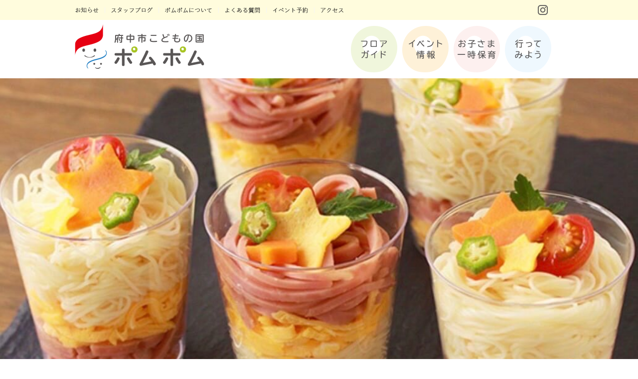

--- FILE ---
content_type: text/html; charset=UTF-8
request_url: https://kodomo-fuchu.com/news/events/11185
body_size: 10767
content:
<!DOCTYPE html>
<html lang="ja"
	itemscope 
	itemtype="http://schema.org/Article" 
	prefix="og: http://ogp.me/ns#"  class="no-js">

<head>
<script src="https://use.typekit.net/vck8mgf.js"></script>
<script>try{Typekit.load({ async: true });}catch(e){}</script>
	<meta charset="UTF-8">
	<meta name="viewport" content="width=device-width, initial-scale=1">
	
	<meta name="description" itemprop="description" content="  7月7日(日)　ポムごはん　七夕カップそうめん＆七夕いなりずし10:00～11:30 | 府中市こどもの国ポムポムは、広島県府中市にある児童館です。また、子育て世代の皆さんを応援する子育て世代活動支援センター、木工のまち・府中における「木育」の推進拠点となっており、まわりには桜並木や水辺の広場もあり、季節によってはお花見や水遊びもできます。" />
	<meta property="og:description" content="  7月7日(日)　ポムごはん　七夕カップそうめん＆七夕いなりずし10:00～11:30 | 府中市こどもの国ポムポムは、広島県府中市にある児童館です。また、子育て世代の皆さんを応援する子育て世代活動支援センター、木工のまち・府中における「木育」の推進拠点となっており、まわりには桜並木や水辺の広場もあり、季節によってはお花見や水遊びもできます。" />
	<meta name="twitter:description" content="  7月7日(日)　ポムごはん　七夕カップそうめん＆七夕いなりずし10:00～11:30 | 府中市こどもの国ポムポムは、広島県府中市にある児童館です。また、子育て世代の皆さんを応援する子育て世代活動支援センター、木工のまち・府中における「木育」の推進拠点となっており、まわりには桜並木や水辺の広場もあり、季節によってはお花見や水遊びもできます。" />
	
	<link rel="profile" href="http://gmpg.org/xfn/11">
	<link rel="stylesheet" href="https://maxcdn.bootstrapcdn.com/font-awesome/4.4.0/css/font-awesome.min.css">

<link rel="stylesheet" href="https://kodomo-fuchu.com/wp-content/themes/pompom/common/css/common.css">
<script src="https://kodomo-fuchu.com/wp-content/themes/pompom/js/jquery-1.9.1.min.js"></script>
<link rel="stylesheet" href="https://kodomo-fuchu.com/wp-content/themes/pompom/css/top.css">
<script src="https://kodomo-fuchu.com/wp-content/themes/pompom/js/modal.js"></script>
<link rel="stylesheet" href="https://kodomo-fuchu.com/wp-content/themes/pompom/css/s_phone.css" />
<script src="https://kodomo-fuchu.com/wp-content/themes/pompom/common/js/jquery.min.js"></script>
<script src="https://kodomo-fuchu.com/wp-content/themes/pompom/common/js/instafeed.min.js"></script>
<script src="https://kodomo-fuchu.com/wp-content/themes/pompom/common/js/jquery.simplyscroll.js"></script>
<script type="text/javascript">
//<![CDATA[
$(document).ready(function(){
    $("#topBtn").hide(); //とりあえず隠す
    $(window).on("scroll", function() {
        if ($(this).scrollTop() > 100) { //100以上にスクロールされた／されている時は
            $("#topBtn").fadeIn("fast"); //ふわっと表示
        } else { //それ意外は
            $("#topBtn").fadeOut("fast"); //ふわっと非表示
        }
    });
    $('#topBtn').click(function () {
        $('body,html').animate({
        scrollTop: 0
        }, 400);
        return false;
    });
});
//]]>
</script>
<!--<script src="http://zipaddr.com/js/zipaddrx.js" charset="UTF-8"></script>-->
<!--[if lt IE 9]>
<script src="https://kodomo-fuchu.com/wp-content/themes/pompom/common/js/html5shiv.js"></script>
<script src="https://kodomo-fuchu.com/wp-content/themes/pompom/common/js/css3-mediaqueries.js"></script>
<![endif]-->
<script src="https://kodomo-fuchu.com/wp-content/themes/pompom/common/js/jquery.flexslider-min.js"></script>
<script>
$(document).ready(function() {
	$('.flexslider').flexslider();
});
</script>

		<script>(function(html){html.className = html.className.replace(/\bno-js\b/,'js')})(document.documentElement);</script>
<title>7月7日(日)　ポムごはん　七夕カップそうめん＆七夕いなりずし10:00～11:30 ◇イベント・ワークショップ - 府中市こどもの国 ポムポム｜考え、学び、感じて、遊ぶ場所。たのしく、心はずむ♪</title>

<!-- All in One SEO Pack 2.4.3.1 by Michael Torbert of Semper Fi Web Design[3131,3228] -->
<meta name="keywords"  content="府中産,料理教室" />

<link rel="canonical" href="https://kodomo-fuchu.com/news/events/11185" />
<meta property="og:title" content="7月7日(日)　ポムごはん　七夕カップそうめん＆七夕いなりずし10:00～11:30 ◇イベント・ワークショップ - 府中市こどもの国 ポムポム｜考え、学び、感じて、遊ぶ場所。たのしく、心はずむ♪" />
<meta property="og:type" content="article" />
<meta property="og:url" content="https://kodomo-fuchu.com/news/events/11185" />
<meta property="og:image" content="https://kodomo-fuchu.com/wp-content/uploads/2018/03/ogp.jpg" />
<meta property="og:site_name" content="府中市こどもの国 ポムポム｜考え、学び、感じて、遊ぶ場所。たのしく、心はずむ♪" />
<meta property="article:published_time" content="2024-05-27T10:22:57Z" />
<meta property="article:modified_time" content="2024-07-07T09:42:31Z" />
<meta name="twitter:card" content="summary" />
<meta name="twitter:site" content="府中市こどもの国 ポムポム｜考え、学び、感じて、遊ぶ場所。たのしく、心はずむ♪" />
<meta name="twitter:title" content="7月7日(日)　ポムごはん　七夕カップそうめん＆七夕いなりずし10:00～11:30 ◇イベント・ワークショップ - 府中市こどもの国 ポムポム｜考え、学び、感じて、遊ぶ場所。たのしく、心はずむ♪" />
<meta name="twitter:image" content="https://kodomo-fuchu.com/wp-content/uploads/2018/03/ogp.jpg" />
<meta itemprop="image" content="https://kodomo-fuchu.com/wp-content/uploads/2018/03/ogp.jpg" />
<!-- /all in one seo pack -->
<link rel='dns-prefetch' href='//fonts.googleapis.com' />
<link rel='dns-prefetch' href='//s.w.org' />
<link rel="alternate" type="application/rss+xml" title="府中市こどもの国 ポムポム｜考え、学び、感じて、遊ぶ場所。たのしく、心はずむ♪ &raquo; フィード" href="https://kodomo-fuchu.com/feed" />
<link rel="alternate" type="application/rss+xml" title="府中市こどもの国 ポムポム｜考え、学び、感じて、遊ぶ場所。たのしく、心はずむ♪ &raquo; コメントフィード" href="https://kodomo-fuchu.com/comments/feed" />
		<script type="text/javascript">
			window._wpemojiSettings = {"baseUrl":"https:\/\/s.w.org\/images\/core\/emoji\/2\/72x72\/","ext":".png","svgUrl":"https:\/\/s.w.org\/images\/core\/emoji\/2\/svg\/","svgExt":".svg","source":{"concatemoji":"https:\/\/kodomo-fuchu.com\/wp-includes\/js\/wp-emoji-release.min.js?ver=4.6.29"}};
			!function(e,o,t){var a,n,r;function i(e){var t=o.createElement("script");t.src=e,t.type="text/javascript",o.getElementsByTagName("head")[0].appendChild(t)}for(r=Array("simple","flag","unicode8","diversity","unicode9"),t.supports={everything:!0,everythingExceptFlag:!0},n=0;n<r.length;n++)t.supports[r[n]]=function(e){var t,a,n=o.createElement("canvas"),r=n.getContext&&n.getContext("2d"),i=String.fromCharCode;if(!r||!r.fillText)return!1;switch(r.textBaseline="top",r.font="600 32px Arial",e){case"flag":return(r.fillText(i(55356,56806,55356,56826),0,0),n.toDataURL().length<3e3)?!1:(r.clearRect(0,0,n.width,n.height),r.fillText(i(55356,57331,65039,8205,55356,57096),0,0),a=n.toDataURL(),r.clearRect(0,0,n.width,n.height),r.fillText(i(55356,57331,55356,57096),0,0),a!==n.toDataURL());case"diversity":return r.fillText(i(55356,57221),0,0),a=(t=r.getImageData(16,16,1,1).data)[0]+","+t[1]+","+t[2]+","+t[3],r.fillText(i(55356,57221,55356,57343),0,0),a!=(t=r.getImageData(16,16,1,1).data)[0]+","+t[1]+","+t[2]+","+t[3];case"simple":return r.fillText(i(55357,56835),0,0),0!==r.getImageData(16,16,1,1).data[0];case"unicode8":return r.fillText(i(55356,57135),0,0),0!==r.getImageData(16,16,1,1).data[0];case"unicode9":return r.fillText(i(55358,56631),0,0),0!==r.getImageData(16,16,1,1).data[0]}return!1}(r[n]),t.supports.everything=t.supports.everything&&t.supports[r[n]],"flag"!==r[n]&&(t.supports.everythingExceptFlag=t.supports.everythingExceptFlag&&t.supports[r[n]]);t.supports.everythingExceptFlag=t.supports.everythingExceptFlag&&!t.supports.flag,t.DOMReady=!1,t.readyCallback=function(){t.DOMReady=!0},t.supports.everything||(a=function(){t.readyCallback()},o.addEventListener?(o.addEventListener("DOMContentLoaded",a,!1),e.addEventListener("load",a,!1)):(e.attachEvent("onload",a),o.attachEvent("onreadystatechange",function(){"complete"===o.readyState&&t.readyCallback()})),(a=t.source||{}).concatemoji?i(a.concatemoji):a.wpemoji&&a.twemoji&&(i(a.twemoji),i(a.wpemoji)))}(window,document,window._wpemojiSettings);
		</script>
		<style type="text/css">
img.wp-smiley,
img.emoji {
	display: inline !important;
	border: none !important;
	box-shadow: none !important;
	height: 1em !important;
	width: 1em !important;
	margin: 0 .07em !important;
	vertical-align: -0.1em !important;
	background: none !important;
	padding: 0 !important;
}
</style>
<link rel='stylesheet' id='yarppWidgetCss-css'  href='https://kodomo-fuchu.com/wp-content/plugins/yet-another-related-posts-plugin/style/widget.css?ver=4.6.29' type='text/css' media='all' />
<link rel='stylesheet' id='sb_instagram_styles-css'  href='https://kodomo-fuchu.com/wp-content/plugins/instagram-feed/css/sbi-styles.min.css?ver=2.6.2' type='text/css' media='all' />
<link rel='stylesheet' id='twentysixteen-fonts-css'  href='https://fonts.googleapis.com/css?family=Merriweather%3A400%2C700%2C900%2C400italic%2C700italic%2C900italic%7CInconsolata%3A400&#038;subset=latin%2Clatin-ext' type='text/css' media='all' />
<link rel='stylesheet' id='genericons-css'  href='https://kodomo-fuchu.com/wp-content/themes/pompom/genericons/genericons.css?ver=3.4.1' type='text/css' media='all' />
<link rel='stylesheet' id='twentysixteen-style-css'  href='https://kodomo-fuchu.com/wp-content/themes/pompom/style.css?ver=4.6.29' type='text/css' media='all' />
<!--[if lt IE 10]>
<link rel='stylesheet' id='twentysixteen-ie-css'  href='https://kodomo-fuchu.com/wp-content/themes/pompom/css/ie.css?ver=20160412' type='text/css' media='all' />
<![endif]-->
<!--[if lt IE 9]>
<link rel='stylesheet' id='twentysixteen-ie8-css'  href='https://kodomo-fuchu.com/wp-content/themes/pompom/css/ie8.css?ver=20160412' type='text/css' media='all' />
<![endif]-->
<!--[if lt IE 8]>
<link rel='stylesheet' id='twentysixteen-ie7-css'  href='https://kodomo-fuchu.com/wp-content/themes/pompom/css/ie7.css?ver=20160412' type='text/css' media='all' />
<![endif]-->
<script type='text/javascript' src='https://kodomo-fuchu.com/wp-includes/js/jquery/jquery.js?ver=1.12.4'></script>
<script type='text/javascript' src='https://kodomo-fuchu.com/wp-includes/js/jquery/jquery-migrate.min.js?ver=1.4.1'></script>
<script type='text/javascript' src='https://kodomo-fuchu.com/wp-content/plugins/duracelltomi-google-tag-manager/js/gtm4wp-form-move-tracker.js?ver=1.7.2'></script>
<!--[if lt IE 9]>
<script type='text/javascript' src='https://kodomo-fuchu.com/wp-content/themes/pompom/js/html5.js?ver=3.7.3'></script>
<![endif]-->
<link rel='https://api.w.org/' href='https://kodomo-fuchu.com/wp-json/' />
<link rel="EditURI" type="application/rsd+xml" title="RSD" href="https://kodomo-fuchu.com/xmlrpc.php?rsd" />
<link rel="wlwmanifest" type="application/wlwmanifest+xml" href="https://kodomo-fuchu.com/wp-includes/wlwmanifest.xml" /> 
<link rel='prev' title='7月7日(日)　ポムごはん　七夕カップそうめん＆七夕いなりずし12:00～13:30' href='https://kodomo-fuchu.com/news/events/11192' />
<link rel='next' title='7月15日(月祝)　家族で府中焼き体験12:00～12:30' href='https://kodomo-fuchu.com/news/events/11238' />
<meta name="generator" content="WordPress 4.6.29" />
<link rel='shortlink' href='https://kodomo-fuchu.com/?p=11185' />
<link rel="alternate" type="application/json+oembed" href="https://kodomo-fuchu.com/wp-json/oembed/1.0/embed?url=https%3A%2F%2Fkodomo-fuchu.com%2Fnews%2Fevents%2F11185" />
<link rel="alternate" type="text/xml+oembed" href="https://kodomo-fuchu.com/wp-json/oembed/1.0/embed?url=https%3A%2F%2Fkodomo-fuchu.com%2Fnews%2Fevents%2F11185&#038;format=xml" />
<!-- Favicon Rotator -->
<link rel="shortcut icon" href="https://kodomo-fuchu.com/wp-content/uploads/2018/03/favicon-16x16.png" />
<!-- End Favicon Rotator -->
<script type="text/javascript">
	window._se_plugin_version = '8.1.9';
</script>

<!-- Google Tag Manager for WordPress by DuracellTomi - http://duracelltomi.com -->
<script data-cfasync="false" type="text/javascript">
	var gtm4wp_datalayer_name = "dataLayer";
	var dataLayer = dataLayer || [];
	dataLayer.push({"pagePostType":"post","pagePostType2":"single-post","pageCategory":["events"],"pageAttributes":["%e5%ba%9c%e4%b8%ad%e7%94%a3","%e6%96%99%e7%90%86%e6%95%99%e5%ae%a4"],"pagePostAuthor":"staff"});
</script>
<script data-cfasync="false">(function(w,d,s,l,i){w[l]=w[l]||[];w[l].push({'gtm.start':
new Date().getTime(),event:'gtm.js'});var f=d.getElementsByTagName(s)[0],
j=d.createElement(s),dl=l!='dataLayer'?'&l='+l:'';j.async=true;j.src=
'//www.googletagmanager.com/gtm.'+'js?id='+i+dl;f.parentNode.insertBefore(j,f);
})(window,document,'script','dataLayer','GTM-MK5MR92');</script>
<!-- End Google Tag Manager -->
<!-- End Google Tag Manager for WordPress by DuracellTomi -->
<script src="https://kodomo-fuchu.com/wp-content/themes/pompom/common/js/common2.js"></script>


	<link rel="stylesheet" href="https://kodomo-fuchu.com/wp-content/themes/pompom/css/edit.css">
</head>

<body class="single single-post postid-11185 single-format-standard group-blog no-sidebar">
<div id="wrapper">
	<header id="header">
		<div class="innerArea">
			<div class="innerOut">
				<div class="inner clearfix">
					<div class="hlinksArea">
						<ul class="hlinks clearfix">
							<li><a href="/category/news/info/" class="hover"><img src="https://kodomo-fuchu.com/wp-content/themes/pompom/common/images/hbtn01.png" alt="お知らせ"></a></li>
							<li><a href="/category/news/staff-blog/" class="hover"><img src="https://kodomo-fuchu.com/wp-content/themes/pompom/common/images/hbtn02.png" alt="スタッフブログ"></a></li>
							<li><a href="/aboutus/" class="hover"><img src="https://kodomo-fuchu.com/wp-content/themes/pompom/common/images/hbtn03.png" alt="ポムポムについて"></a></li>
							<li><a href="/facility/#p03" class="hover"><img src="https://kodomo-fuchu.com/wp-content/themes/pompom/common/images/hbtn06.png" alt="よくある質問"></a></li>
							<li><a href="https://airrsv.net/kodomo-fuchu/calendar" target="_blank" class="hover"><img src="https://kodomo-fuchu.com/wp-content/themes/pompom/common/images/hbtn07.png" alt="イベントカレンダー"></a></li>
							<li><a href="/facility/#p02" class="hover"><img src="https://kodomo-fuchu.com/wp-content/themes/pompom/common/images/hbtn05.png" alt="アクセス"></a></li>
						</ul>
						<ul class="hsns clearfix">
							<!--<li><a href="#" target="_blank" class="hover"><img src="https://kodomo-fuchu.com/wp-content/themes/pompom/common/images/hsns_btn01.png" alt="Twitter"></a></li>
							<li><a href="#" target="_blank" class="hover"><img src="https://kodomo-fuchu.com/wp-content/themes/pompom/common/images/hsns_btn02.png" alt="Facebook"></a></li>-->
							<li><a href="https://www.instagram.com/kodomo_fuchu/" target="_blank" class="hover"><img src="https://kodomo-fuchu.com/wp-content/themes/pompom/common/images/hsns_btn03.png" alt="Instagram"></a></li>
						</ul>
					</div>
				</div>
			</div>
			
			<div class="innerOut02">
				<div class="inner clearfix">
					<p class="hlogo"><a href="/"><img src="https://kodomo-fuchu.com/wp-content/themes/pompom/common/images/hlogo.png" alt="府中市こどもの国 ポムポム"></a></p>
					<ul class="navi clearfix">
						<li><a href="/facility/" class="hover"><img src="https://kodomo-fuchu.com/wp-content/themes/pompom/common/images/navi_btn01.png" alt="フロアガイド"></a></li>
						<li><a href="/category/news/events/" class="hover"><img src="https://kodomo-fuchu.com/wp-content/themes/pompom/common/images/navi_btn02.png" alt="イベント情報"></a></li>
						<li><a href="/childcare/" class="hover"><img src="https://kodomo-fuchu.com/wp-content/themes/pompom/common/images/navi_btn03.png" alt="お子さま一時保育"></a></li>
						<li><a href="/facility/#p02" class="hover"><img src="https://kodomo-fuchu.com/wp-content/themes/pompom/common/images/navi_btn04.png" alt="行ってみよう"></a></li>
					</ul>
				</div>
			</div>
		</div>
		<div class="spHead">
			<nav class="spNavi">
				<ul class="spnavi clearfix">
					<li class="open"><a data-target="con" class="modal-open"><img src="https://kodomo-fuchu.com/wp-content/themes/pompom/common/images/sp_menu.jpg" alt="メニュー"></a></li>
					<li><a href="/category/news/events/"><img src="https://kodomo-fuchu.com/wp-content/themes/pompom/common/images/sp_events.jpg" alt="イベント情報"></a></li>
					<li><a href="/"><img src="https://kodomo-fuchu.com/wp-content/themes/pompom/common/images/sp_home.jpg" alt="府中市こどもの国 ポムポム"></a></li>
				</ul>
	
			</nav>
		</div><!--spHead-->
	</header><!-- //#header -->
	
	<div id="compliance">
		<div class="innerArea">
			<div class="innerOut">
				<div class="inner clearfix">
					<div class="hlinksArea">
						<ul class="hlinks clearfix">
							<li><a href="/category/news/info/" class="hover"><img src="https://kodomo-fuchu.com/wp-content/themes/pompom/common/images/hbtn01.png" alt="お知らせ"></a></li>
							<li><a href="/category/news/events/" class="hover"><img src="https://kodomo-fuchu.com/wp-content/themes/pompom/common/images/hbtn02.png" alt="スタッフブログ"></a></li>
							<li><a href="/aboutus/" class="hover"><img src="https://kodomo-fuchu.com/wp-content/themes/pompom/common/images/hbtn03.png" alt="ポムポムについて"></a></li>
							<li><a href="/facility/#p03" class="hover"><img src="https://kodomo-fuchu.com/wp-content/themes/pompom/common/images/hbtn06.png" alt="よくある質問"></a></li>
							<li><a href="https://airrsv.net/kodomo-fuchu/calendar" target="_blank" class="hover"><img src="https://kodomo-fuchu.com/wp-content/themes/pompom/common/images/hbtn07.png" alt="イベントカレンダー"></a></li>
							<li><a href="/facility/#p02" class="hover"><img src="https://kodomo-fuchu.com/wp-content/themes/pompom/common/images/hbtn05.png" alt="アクセス"></a></li>
						</ul>
						
						<ul class="hsns clearfix">
							<!--<li><a href="#" target="_blank" class="hover"><img src="https://kodomo-fuchu.com/wp-content/themes/pompom/common/images/hsns_btn01.png" alt="Twitter"></a></li>
							<li><a href="#" target="_blank" class="hover"><img src="https://kodomo-fuchu.com/wp-content/themes/pompom/common/images/hsns_btn02.png" alt="Facebook"></a></li>-->
							<li><a href="https://www.instagram.com/kodomo_fuchu/" target="_blank" class="hover"><img src="https://kodomo-fuchu.com/wp-content/themes/pompom/common/images/hsns_btn03.png" alt="Instagram"></a></li>
						</ul>
					</div>
				</div>
			</div>
			
			<div class="innerOut02">
				<div class="inner clearfix">
					<p class="hlogo"><a href="/"><img src="https://kodomo-fuchu.com/wp-content/themes/pompom/common/images/hlogo_s.png" alt="府中市こどもの国 ポムポム"></a></p>
					<ul class="navi1">
						<li><a href="/facility/" class="hover"></a></li>
						<li><a href="/category/news/events/" class="hover"></a></li>
						<li><a href="/childcare/" class="hover"></a></li>
						<li><a href="/facility/#p02" class="hover"></a></li>
					</ul>
				</div>
			</div>
		</div>
	<!--//#compliance--></div>

	<div id="contents"><div id="primary" class="content-area">
	<main id="main" class="site-main" role="main">


<article id="post-11185" class="post-11185 post type-post status-publish format-standard hentry category-events tag-73 tag-7">


        <div class="pro_wrap">
		        <img width="1032" height="504" src="https://kodomo-fuchu.com/wp-content/uploads/2024/06/IMG_8276.jpg" class="attachment-full size-full" alt="IMG_8276" />        			
	<header class="entry-header">
		<h1 class="entry-title tk-tbudrgothic-std">7月7日(日)　ポムごはん　七夕カップそうめん＆七夕いなりずし10:00～11:30</h1>
	
      <div class="data-wrap">
		<span class="posted-on">2024.05.27</span><ul class="post-categories">
	<li><a href="https://kodomo-fuchu.com/category/news/events" rel="category tag">イベント・ワークショップ</a></li></ul> / <span class="tags-links"><a href="https://kodomo-fuchu.com/tag/%e5%ba%9c%e4%b8%ad%e7%94%a3" rel="tag">府中産</a> <a href="https://kodomo-fuchu.com/tag/%e6%96%99%e7%90%86%e6%95%99%e5%ae%a4" rel="tag">料理教室</a></span>
      </div><!--.data-wrap-->

        <div class="pro_wrap">
                <h2 class="description">府中産のものを使ってクッキングしよう!!</h2>
		        </div><!--.pro_wrap-->
		
	</header><!-- .entry-header -->
	
	    
	<div class="entry-content">
        <div class="pro_wrap">
	        <p class="proimg"><img src="https://kodomo-fuchu.com/wp-content/uploads/2024/06/IMG_8275.jpg" /></p>
        
			<div class="pro_box">
                <h2 class="mb0">ポムごはんでは…</h2>
		                <p><p>府中産のものを使ってクッキング!!</p>
<p>今回は七夕カップそうめん＆七夕いなりずしを作ります。</p>
<p>お昼ごはんにぜひご参加ください。</p>
</p>
        								<!--pro_box--></div>

        
			<div class="pro_box">
                <h2 class="mb0">持ってくるもの</h2>
		                <p><p>・エプロン・三角巾・上履き</p>
<p>※エプロン、三角巾をお忘れの場合は、有料にて使用していただきます。</p>
</p>
        				<!--pro_box--></div>

        
			<div class="pro_box">
                <h2 class="mb0">イベント場所</h2>
		                <p><p>ポムズキッチン</p>
</p>
        				<!--pro_box--></div>

        
			<div class="pro_box">
                <h2 class="mb0">料金</h2>
		                <p><p>￥600</p>
</p>
        				<!--pro_box--></div>

        
			<div class="pro_box">
                <h2 class="mb0">対象者</h2>
		                <p><p><span data-sheets-value="{&quot;1&quot;:2,&quot;2&quot;:&quot;未就学児（保護者付き添い）※お申込時のご予約人数は大人は含まないでください　　小学生&quot;}" data-sheets-userformat="{&quot;2&quot;:3005,&quot;3&quot;:{&quot;1&quot;:0},&quot;5&quot;:{&quot;1&quot;:[{&quot;1&quot;:2,&quot;2&quot;:0,&quot;5&quot;:{&quot;1&quot;:2,&quot;2&quot;:0}},{&quot;1&quot;:0,&quot;2&quot;:0,&quot;3&quot;:3},{&quot;1&quot;:1,&quot;2&quot;:0,&quot;4&quot;:1}]},&quot;6&quot;:{&quot;1&quot;:[{&quot;1&quot;:2,&quot;2&quot;:0,&quot;5&quot;:{&quot;1&quot;:2,&quot;2&quot;:0}},{&quot;1&quot;:0,&quot;2&quot;:0,&quot;3&quot;:3},{&quot;1&quot;:1,&quot;2&quot;:0,&quot;4&quot;:1}]},&quot;7&quot;:{&quot;1&quot;:[{&quot;1&quot;:2,&quot;2&quot;:0,&quot;5&quot;:{&quot;1&quot;:2,&quot;2&quot;:0}},{&quot;1&quot;:0,&quot;2&quot;:0,&quot;3&quot;:3},{&quot;1&quot;:1,&quot;2&quot;:0,&quot;4&quot;:1}]},&quot;8&quot;:{&quot;1&quot;:[{&quot;1&quot;:2,&quot;2&quot;:0,&quot;5&quot;:{&quot;1&quot;:2,&quot;2&quot;:0}},{&quot;1&quot;:0,&quot;2&quot;:0,&quot;3&quot;:3},{&quot;1&quot;:1,&quot;2&quot;:0,&quot;4&quot;:1}]},&quot;10&quot;:1,&quot;11&quot;:4,&quot;12&quot;:0,&quot;14&quot;:{&quot;1&quot;:2,&quot;2&quot;:0}}">・未就学児（保護者付き添い）※お申込時のご予約人数は大人は含まないでください　</span></p>
<p><span data-sheets-value="{&quot;1&quot;:2,&quot;2&quot;:&quot;未就学児（保護者付き添い）※お申込時のご予約人数は大人は含まないでください　　小学生&quot;}" data-sheets-userformat="{&quot;2&quot;:3005,&quot;3&quot;:{&quot;1&quot;:0},&quot;5&quot;:{&quot;1&quot;:[{&quot;1&quot;:2,&quot;2&quot;:0,&quot;5&quot;:{&quot;1&quot;:2,&quot;2&quot;:0}},{&quot;1&quot;:0,&quot;2&quot;:0,&quot;3&quot;:3},{&quot;1&quot;:1,&quot;2&quot;:0,&quot;4&quot;:1}]},&quot;6&quot;:{&quot;1&quot;:[{&quot;1&quot;:2,&quot;2&quot;:0,&quot;5&quot;:{&quot;1&quot;:2,&quot;2&quot;:0}},{&quot;1&quot;:0,&quot;2&quot;:0,&quot;3&quot;:3},{&quot;1&quot;:1,&quot;2&quot;:0,&quot;4&quot;:1}]},&quot;7&quot;:{&quot;1&quot;:[{&quot;1&quot;:2,&quot;2&quot;:0,&quot;5&quot;:{&quot;1&quot;:2,&quot;2&quot;:0}},{&quot;1&quot;:0,&quot;2&quot;:0,&quot;3&quot;:3},{&quot;1&quot;:1,&quot;2&quot;:0,&quot;4&quot;:1}]},&quot;8&quot;:{&quot;1&quot;:[{&quot;1&quot;:2,&quot;2&quot;:0,&quot;5&quot;:{&quot;1&quot;:2,&quot;2&quot;:0}},{&quot;1&quot;:0,&quot;2&quot;:0,&quot;3&quot;:3},{&quot;1&quot;:1,&quot;2&quot;:0,&quot;4&quot;:1}]},&quot;10&quot;:1,&quot;11&quot;:4,&quot;12&quot;:0,&quot;14&quot;:{&quot;1&quot;:2,&quot;2&quot;:0}}">・小学生</span></p>
</p>
        				<!--pro_box--></div>

        
			<div class="pro_box">
                <h2 class="mb0">受付・支払い方法</h2>
		                <p><p>支払いについては、当日東館事務所前にある券売機で券をご購入ください。<br />
当日、予約したスマートフォンや予約番号を書いた紙を持参し東館事務所で受付をお願いします。<br />
保護者の方が来られない場合は、お子様に予約番号を書いた紙等を持たせてください。<br />
イベントの開始時刻は厳守です。万が一、交通機関の乱れにより受付時間に遅れる場合は電話連絡をお願いします。</p>
<p>・ご予約のキャンセル・変更は、予約日より2日前の営業時間内（8:00～18:00）までにご連絡ください。上記期間を過ぎてのキャンセルでは、以下のキャンセル料を請求させていただきますのでご了承ください。</p>
<p>前日のキャンセル:50%/当日のキャンセル:100%　連絡なしでのキャンセル:100%</p>
<p>※予約日の天災・災害による当日キャンセルの場合、キャンセル料は請求致しません。</p>
</p>
        				<!--pro_box--></div>

        
			<div class="pro_box">
                <h2 class="mb0">注意事項</h2>
		                <p><p>・料理の持ち帰りはできません。</p>
<p><span data-sheets-value="{&quot;1&quot;:2,&quot;2&quot;:&quot;・発熱・咳・倦怠感などの症状がある方に関しては入場を制限させていただく場合がございますn・新型コロナウイルス対策として、参加人数を変更する場合がございますのでご了承ください。n・同日付の同イベントに2重予約が確認された場合誤操作と判断し、自動的に後から予約した内容をキャンセルさせて頂きます。n・イベント開催時間内にご連絡がなかった場合は、次回の同イベントへの予約は自動的にキャンセルさせて頂きますのでご了承願います。。n・当館でおきた事故等に関しては一切の責任を負いかねます。n・当日午前6：00時点で府中市に警報が出ている場合は当館は休館、イベントも全て中止となります。その際は当館からの連絡はございませんのでご了承ください。開館中に警報等が出た場合に限り、緊急連絡先にご連絡します。nn・以上の内容を承諾した方のみ参加できますのでご理解のほどよろしくお願いいたします。&quot;}" data-sheets-userformat="{&quot;2&quot;:15293,&quot;3&quot;:{&quot;1&quot;:0},&quot;5&quot;:{&quot;1&quot;:[{&quot;1&quot;:2,&quot;2&quot;:0,&quot;5&quot;:{&quot;1&quot;:2,&quot;2&quot;:0}},{&quot;1&quot;:0,&quot;2&quot;:0,&quot;3&quot;:3},{&quot;1&quot;:1,&quot;2&quot;:0,&quot;4&quot;:1}]},&quot;6&quot;:{&quot;1&quot;:[{&quot;1&quot;:2,&quot;2&quot;:0,&quot;5&quot;:{&quot;1&quot;:2,&quot;2&quot;:0}},{&quot;1&quot;:0,&quot;2&quot;:0,&quot;3&quot;:3},{&quot;1&quot;:1,&quot;2&quot;:0,&quot;4&quot;:1}]},&quot;7&quot;:{&quot;1&quot;:[{&quot;1&quot;:2,&quot;2&quot;:0,&quot;5&quot;:{&quot;1&quot;:2,&quot;2&quot;:0}},{&quot;1&quot;:0,&quot;2&quot;:0,&quot;3&quot;:3},{&quot;1&quot;:1,&quot;2&quot;:0,&quot;4&quot;:1}]},&quot;8&quot;:{&quot;1&quot;:[{&quot;1&quot;:2,&quot;2&quot;:0,&quot;5&quot;:{&quot;1&quot;:2,&quot;2&quot;:0}},{&quot;1&quot;:0,&quot;2&quot;:0,&quot;3&quot;:3},{&quot;1&quot;:1,&quot;2&quot;:0,&quot;4&quot;:1}]},&quot;10&quot;:1,&quot;11&quot;:4,&quot;12&quot;:0,&quot;14&quot;:{&quot;1&quot;:2,&quot;2&quot;:0},&quot;15&quot;:&quot;'ＭＳ 明朝'&quot;,&quot;16&quot;:10}">・同日付の同イベントに2重予約が確認された場合誤操作と判断し、自動的に後から予約した内容をキャンセルさせていただきます。<br />
・イベント開催時間内にご連絡がなかった場合は、次回の同イベントへの予約は自動的にキャンセルさせていただきますのでご了承願います。<br />
・当館でおきた事故等に関しては一切の責任を負いかねます。<br />
・当日午前6：00時点で府中市に警報が出ている場合は当館は休館、イベントも全て中止となります。その際は当館からの連絡はございませんのでご了承ください。開館中に警報等が出た場合に限り、緊急連絡先にご連絡します。</span></p>
<p>・以上の内容を承諾した方のみ参加できますのでご理解のほどよろしくお願いいたします。</p>
</p>
        				<!--pro_box--></div>

        
			<div class="pro_box">
                				<!--pro_box--></div>

        
			<div class="pro_box">
                				<!--pro_box--></div>

        
			<div class="pro_box">
                				<!--pro_box--></div>

			<div class="pro_box">
        	<a href="https://airrsv.net/kodomo-fuchu/calendar/menuDetail/?schdlId=T00323A7F7" class="square_btn">予約はこちら</a>
	  				<!--pro_box--></div>
<div class="pro_box">
<!--pro_box--></div>
        </div><!--.pro_wrap-->


                
			</div><!-- .entry-content -->

        
	<footer class="entry-footer">
			</footer><!-- .entry-footer -->
    
    </article><!-- #post-## -->
		
		       <div class="center-nav">
            <span class="nav-line">
        <a href="https://kodomo-fuchu.com/news/events/11192" rel="prev">« 前へ</a>            </span>
            <span class="nav-line">
          <ul class="post-categories">
	<li><a href="https://kodomo-fuchu.com/category/news/events" rel="category tag">イベント・ワークショップ</a></li></ul>            </span>
            <span class="nav-line">
        <a href="https://kodomo-fuchu.com/news/events/11238" rel="next">次へ »</a>            </span>
        </div>

        <!--YARPP関連記事-->
       <div class='yarpp-related'>
<p id="post-syokai2">この記事のあとによく読まれています！</p>
<div class="masonry_all2">
<div class="masonry_all_position">
<div class="related-post">
				<div class="entry2 clearfix events">
		<article>
		<a href="https://kodomo-fuchu.com/news/events/11183"rel="bookmark"title="7月7日(日)　みんなでリトミック13:30～14:30">

        <img width="250" height="250" src="https://kodomo-fuchu.com/wp-content/uploads/2021/10/リトミック-250x250.jpg" class="attachment-thumbnailMidium size-thumbnailMidium" alt="リトミック" />
	<div class="category-title">7月7日(日)　みんなでリトミック13:30～14:30</div></a>
<!--▼フィールド抜粋-->
<div class="entry-content">
	<div class="catch_p">
<!--カスタムフィールド-->
		<p>
リトミックインストラクターによるリトミック・リズム遊びを.....		</p>
	</div><!--catch_p-->
</div><!--entry-content-->
</article>
<!--▲カスタムフィールド-->
<div class="entry-content">
<div class="catch_p">
	<div class="clearfix">
		<div class="author_wrap clearfix">
			<div class="prof">
								<a href="https://kodomo-fuchu.com/author/staff">
				<img alt='' src='https://secure.gravatar.com/avatar/7480ebec7cfad2f4c0fa8b7eccd69706?s=96&#038;d=mm&#038;r=g' srcset='https://secure.gravatar.com/avatar/7480ebec7cfad2f4c0fa8b7eccd69706?s=192&amp;d=mm&amp;r=g 2x' class='avatar avatar-96 photo' height='96' width='96' />				</a>
			</div><!--.prof-->
			<div class="name_box">
				<span class="dep_box"></span><br>			
				<a href="https://kodomo-fuchu.com/author/staff" title="staff の投稿" rel="author">staff</a>			</div><!--.name_box-->
		</div><!--.author_wrap-->
	</div><!--.clearfix-->
	
				
		</div><!-- .catch_p -->
	</div><!-- .entry-content -->
<!--▲フィールド抜粋-->              
		</div><!--.entry2-->              
					<div class="entry2 clearfix events">
		<article>
		<a href="https://kodomo-fuchu.com/news/events/11181"rel="bookmark"title="7月7日(日)　みんなでリトミック12:30～13:30">

        <img width="250" height="250" src="https://kodomo-fuchu.com/wp-content/uploads/2021/10/リトミック-250x250.jpg" class="attachment-thumbnailMidium size-thumbnailMidium" alt="リトミック" />
	<div class="category-title">7月7日(日)　みんなでリトミック12:30～13:30</div></a>
<!--▼フィールド抜粋-->
<div class="entry-content">
	<div class="catch_p">
<!--カスタムフィールド-->
		<p>
リトミックインストラクターによるリトミック・リズム遊びを.....		</p>
	</div><!--catch_p-->
</div><!--entry-content-->
</article>
<!--▲カスタムフィールド-->
<div class="entry-content">
<div class="catch_p">
	<div class="clearfix">
		<div class="author_wrap clearfix">
			<div class="prof">
								<a href="https://kodomo-fuchu.com/author/staff">
				<img alt='' src='https://secure.gravatar.com/avatar/7480ebec7cfad2f4c0fa8b7eccd69706?s=96&#038;d=mm&#038;r=g' srcset='https://secure.gravatar.com/avatar/7480ebec7cfad2f4c0fa8b7eccd69706?s=192&amp;d=mm&amp;r=g 2x' class='avatar avatar-96 photo' height='96' width='96' />				</a>
			</div><!--.prof-->
			<div class="name_box">
				<span class="dep_box"></span><br>			
				<a href="https://kodomo-fuchu.com/author/staff" title="staff の投稿" rel="author">staff</a>			</div><!--.name_box-->
		</div><!--.author_wrap-->
	</div><!--.clearfix-->
	
				
		</div><!-- .catch_p -->
	</div><!-- .entry-content -->
<!--▲フィールド抜粋-->              
		</div><!--.entry2-->              
					<div class="entry2 clearfix events">
		<article>
		<a href="https://kodomo-fuchu.com/news/events/11179"rel="bookmark"title="7月7日(日)　ベビーのためのマッサージとリトミック11:00～12:00">

        <img width="250" height="250" src="https://kodomo-fuchu.com/wp-content/uploads/2022/11/baby_massage-250x250.png" class="attachment-thumbnailMidium size-thumbnailMidium" alt="べビマ" />
	<div class="category-title">7月7日(日)　ベビーのためのマッサージとリトミック11:00～12:00</div></a>
<!--▼フィールド抜粋-->
<div class="entry-content">
	<div class="catch_p">
<!--カスタムフィールド-->
		<p>
日本アタッチメント育児協会公認のベビーマッサージ教室です。		</p>
	</div><!--catch_p-->
</div><!--entry-content-->
</article>
<!--▲カスタムフィールド-->
<div class="entry-content">
<div class="catch_p">
	<div class="clearfix">
		<div class="author_wrap clearfix">
			<div class="prof">
								<a href="https://kodomo-fuchu.com/author/staff">
				<img alt='' src='https://secure.gravatar.com/avatar/7480ebec7cfad2f4c0fa8b7eccd69706?s=96&#038;d=mm&#038;r=g' srcset='https://secure.gravatar.com/avatar/7480ebec7cfad2f4c0fa8b7eccd69706?s=192&amp;d=mm&amp;r=g 2x' class='avatar avatar-96 photo' height='96' width='96' />				</a>
			</div><!--.prof-->
			<div class="name_box">
				<span class="dep_box"></span><br>			
				<a href="https://kodomo-fuchu.com/author/staff" title="staff の投稿" rel="author">staff</a>			</div><!--.name_box-->
		</div><!--.author_wrap-->
	</div><!--.clearfix-->
	
				
		</div><!-- .catch_p -->
	</div><!-- .entry-content -->
<!--▲フィールド抜粋-->              
		</div><!--.entry2-->              
					<div class="entry2 clearfix events">
		<article>
		<a href="https://kodomo-fuchu.com/news/events/11192"rel="bookmark"title="7月7日(日)　ポムごはん　七夕カップそうめん＆七夕いなりずし12:00～13:30">

        <img width="250" height="250" src="https://kodomo-fuchu.com/wp-content/uploads/2024/06/IMG_8276-250x250.jpg" class="attachment-thumbnailMidium size-thumbnailMidium" alt="IMG_8276" />
	<div class="category-title">7月7日(日)　ポムごはん　七夕カップそうめん＆七夕いなりずし12:00～13:30</div></a>
<!--▼フィールド抜粋-->
<div class="entry-content">
	<div class="catch_p">
<!--カスタムフィールド-->
		<p>
府中産のものを使ってクッキングしよう!!		</p>
	</div><!--catch_p-->
</div><!--entry-content-->
</article>
<!--▲カスタムフィールド-->
<div class="entry-content">
<div class="catch_p">
	<div class="clearfix">
		<div class="author_wrap clearfix">
			<div class="prof">
								<a href="https://kodomo-fuchu.com/author/staff">
				<img alt='' src='https://secure.gravatar.com/avatar/7480ebec7cfad2f4c0fa8b7eccd69706?s=96&#038;d=mm&#038;r=g' srcset='https://secure.gravatar.com/avatar/7480ebec7cfad2f4c0fa8b7eccd69706?s=192&amp;d=mm&amp;r=g 2x' class='avatar avatar-96 photo' height='96' width='96' />				</a>
			</div><!--.prof-->
			<div class="name_box">
				<span class="dep_box"></span><br>			
				<a href="https://kodomo-fuchu.com/author/staff" title="staff の投稿" rel="author">staff</a>			</div><!--.name_box-->
		</div><!--.author_wrap-->
	</div><!--.clearfix-->
	
				
		</div><!-- .catch_p -->
	</div><!-- .entry-content -->
<!--▲フィールド抜粋-->              
		</div><!--.entry2-->              
			</div><!-- .related-post -->

</div><!-- .masonry_all_position -->
</div><!-- .masonry_all -->
<div class="clear"></div>
</div>


  </main><!-- .site-main -->

	
</div><!-- .content-area -->

<script type="application/ld+json">
  {
    "@context": "http://schema.org",
    "@type": "NewsArticle",
    "mainEntityOfPage":{
      "@type":"WebPage",
      "@id":"https://kodomo-fuchu.com/news/events/11185"
    },
    "headline": "7月7日(日)　ポムごはん　七夕カップそうめん＆七夕いなりずし10:00～11:30",
    "image": {
      "@type": "ImageObject",
      "url": "",
      "height": ,
      "width":     },
    "datePublished": "2024-05-27T10:22:57+0900",
    "dateModified": "2024-07-07T09:42:31+0900",
    "author": {
      "@type": "Person",
      "name": "staff"
    },
    "publisher": {
      "@type": "Organization",
      "name": "府中市こどもの国 ポムポム｜考え、学び、感じて、遊ぶ場所。たのしく、心はずむ♪",
      "logo": {
        "@type": "ImageObject",
        "url": "https://kodomo-fuchu.com/wp-content/themes/pompom/img/publisher-logo.png",
        "width": 600,
        "height": 60
      }
    },
    "description": ""
  }
</script>


	
	</div><!-- //#content -->

	<footer id="footer">
		
		<div id="boxFoot">
			<section>
				<div class="inner fo16">
					<div class="map"><img src="https://kodomo-fuchu.com/wp-content/themes/pompom/common/images/map.jpg" alt="広島県府中市児童館　府中市こどもの国 ポムポム"></div>
					<div class="clearfix">
						<p>広島県府中市児童館　府中市こどもの国 ポムポム<br>所在地：広島県府中市土生町1581-7<br>tel：0847-41-4145<br>開館時間：9：00～18：00（時間制・人数制で開館しております。）<br>休館日：毎週木曜日、年末年始（木曜日が祝日の場合は開館し、翌週水曜日を休館）</p>
						<nav class="fnavi">
							<ul>
								<li><a href="/">ホーム</a></li>
								<li><a href="/facility/">フロアガイド</a></li>
								<li><a href="/facility/#p02">アクセス</a></li>
								<li><a href="/childcare/">一時保育について</a></li>
								<li><a href="/category/news/info/">お知らせ</a></li>
								<li><a href="/category/news/events/">イベント・ワークショップ情報</a></li>
								<li><a href="/category/news/staff-blog/">スタッフブログ</a></li>
								<li><a href="/aboutus/">ポムポムについて</a></li>
								<li><a href="/facility/#p03">よくある質問</a></li>
								<li><a href="/inquiry/">お問い合わせ</a></li>
							</ul>
						</nav>
					<!--boxFoot--></div>
				</div>
			</section>
		<!--boxFoot--></div>
		<div class="boxBottom">
			<nav>
				<ul>
					<li><a href="/sitepolicy/">プライバシーポリシー</a></li>
					<li><a href="/sitemap/">サイトマップ</a></li>
				</ul>
			</nav>
			<p>2018 © POMPOM All Rights Reserved.</p>
		<!--boxBottom--></div>
	</footer>
</div><!-- #wrapper -->


<!-- Google Tag Manager (noscript) -->
<noscript><iframe src="//www.googletagmanager.com/ns.html?id=GTM-MK5MR92"
height="0" width="0" style="display:none;visibility:hidden"></iframe></noscript>
<!-- End Google Tag Manager (noscript) --><!-- Instagram Feed JS -->
<script type="text/javascript">
var sbiajaxurl = "https://kodomo-fuchu.com/wp-admin/admin-ajax.php";
</script>
<link rel='stylesheet' id='yarppRelatedCss-css'  href='https://kodomo-fuchu.com/wp-content/plugins/yet-another-related-posts-plugin/style/related.css?ver=4.6.29' type='text/css' media='all' />
<script type='text/javascript' src='https://kodomo-fuchu.com/wp-content/themes/pompom/js/skip-link-focus-fix.js?ver=20160412'></script>
<script type='text/javascript'>
/* <![CDATA[ */
var screenReaderText = {"expand":"\u30b5\u30d6\u30e1\u30cb\u30e5\u30fc\u3092\u5c55\u958b","collapse":"\u30b5\u30d6\u30e1\u30cb\u30e5\u30fc\u3092\u9589\u3058\u308b"};
/* ]]> */
</script>
<script type='text/javascript' src='https://kodomo-fuchu.com/wp-content/themes/pompom/js/functions.js?ver=20160412'></script>
<script type='text/javascript' src='https://kodomo-fuchu.com/wp-includes/js/wp-embed.min.js?ver=4.6.29'></script>

<div id="page-top">
    <a href="#" class="topBtn" id="topBtn" name="topBtn">TOPへ</a>
</div>
<!-- ここからモーダルウィンドウ -->
<div id="con" class="modal-content">
	<div class="s_phone">
		<img id="batsu" src="https://kodomo-fuchu.com/wp-content/themes/pompom/images/modal/btn_close.png" border="0"width="23px" height="23px">
		<div class="wrapper clearfix">
			<strong class="home"><a href="/">ホーム</a></strong>
			
			<div class="modal_search">
				<aside id="secondary" class="widget-area" role="complementary">
					<section id="search-3" class="widget widget_search">
						<form role="search" method="get" class="search-form" action="https://kodomo-fuchu.com/">
							<label>
								<span class="screen-reader-text">検索対象:</span>
								<input type="search" class="search-field" placeholder="検索 &hellip;" value="" name="s" title="検索対象:" />
							</label>
							<button type="submit" class="search-submit"><span class="screen-reader-text">検索</span></button>
						</form>
					</section>
				</aside>
			</div>
			
			<nav>
				<ul id="gNav" class="tableLayout">
					<li class="tit arr"><strong><a href="/facility/">フロアガイド</a></strong></li>
					<li><a href="/facility/#p01">フロアガイド</a></li>
					<li><a href="/facility/#p02">アクセス・開館時間</a></li>
					<li><a href="/facility/#p03">よくある質問/FAQ</a></li>
				</ul>
				
				<ul class="sns_icon">
					<!--<li><a href="#" target="_blank" class="hover"><img src="https://kodomo-fuchu.com/wp-content/themes/pompom/images/modal/icon_twitter.png" alt="Twitter"></a></li>
					<li><a href="#" target="_blank" class="hover"><img src="https://kodomo-fuchu.com/wp-content/themes/pompom/images/modal/icon_facebook.png" alt="Facebook"></a></li>-->
					<li><a href="https://www.instagram.com/kodomo_fuchu/" target="_blank" class="hover"><img src="https://kodomo-fuchu.com/wp-content/themes/pompom/images/modal/icon_instagram.png" alt="Instagram"></a></li>
				</ul>
				
				<ul id="gNav" class="tableLayout">
					<li class="tit arr"><strong><a href="/category/news/">新着情報</a></strong></li>
					<li><a href="/category/news/info/">お知らせ</a></li>
					<li><a href="/category/news/events/">イベント・ワークショップ情報</a></li>
					<li><a href="https://airrsv.net/kodomo-fuchu/calendar" target="_blank">イベント予約</a></li>
					<li><a href="/category/news/staff-blog/">スタッフブログ</a></li>
				</ul>
				
				<ul id="gNav" class="tableLayout">
					<li class="tit arr"><strong><a href="/aboutus/">ポムポムについて</a></strong></li>
					<li><a href="/aboutus/#p01">府中市こどもの国ポムポムとは</a></li>
					<li><a href="/aboutus/#p02">施設概要</a></li>
				</ul>
				
				<ul id="gNav" class="tableLayout">
					<li class="tit arr"><strong><a href="/childcare/">一時保育について</a></strong></li>
					<li><a href="/childcare/#p01">対象となる児童について</a></li>
					<li><a href="/childcare/#p02">ご利用・ご予約方法</a></li>
				</ul>
			</nav>
			
			<nav>
				<ul id="gNav2" class="tableLayout">
					<li class="tit" id="l1">
						<table width="100%" border="0" cellspacing="0" cellpadding="0">
							<tbody>
								<tr>
									<td><a href="/inquiry/">お問い合わせ</a></td>
									<td><a href="/sitepolicy/">プライバシーポリシー</a></td>
								</tr>
								<tr>
									<td><a href="/sitemap/">サイトマップ</a></td>
									<td class="none">&nbsp;</td>
								</tr>
							</tbody>
						</table>
					</li>
				</ul>
			</nav>
		</div><!--.wrapper-->
	</div><!--.s_phone-->
</div><!--.modal-content-->
<!-- ここまでモーダルウィンドウ -->

</body>
</html>


--- FILE ---
content_type: text/css
request_url: https://kodomo-fuchu.com/wp-content/themes/pompom/css/top.css
body_size: 2513
content:
@charset "UTF-8";

/* #slideArea
-------------------------------------------------*/
#slideArea {
	width:100%;
	margin-bottom: 90px;
}
.relative {
    position: relative;
}
.absolute {
    position: absolute;
	top: 0;
	left: 0;
	right: 0;
	bottom: 0;
	margin: auto;
	/*width:30.1%;*/
	width:35.3126642144%;
	/*height:37.5%;*/
	height:15.4285714286%;
	z-index: 2;
}

/*  .flexslider  */
.flexslider {
	position:relative;
	zoom:1;
	margin:0 auto;
}
.flexslider .slides > li {
	display:none;
	-webkit-backface-visibility:hidden;
}
.flexslider .slides img {
	width:100%;
}
.slides:after {
	content: ".";
	display: block;
	clear: both;
	visibility:hidden;
	line-height:0;
	height:0;
} 
.no-js .slides > li:first-child {
	display: block;
}
.flexslider .slides {
	zoom:1;
}
.flex-control-nav,
.flex-control-paging {
	display:none;
}
.flex-prev {
	display:block;
	position:absolute;
	top:48%;
	width:73px;
	height:40px;
	left:0;
	background:url(../common/images/prev_btn.png) no-repeat left top;
	text-indent:-9999px;
	z-index:10;
}
.flex-next {
	display:block;
	position:absolute;
	top:48%;
	width:73px;
	height:40px;
	right:0;
	background:url(../common/images/next_btn.png) no-repeat left top;
	text-indent:-9999px;
	z-index:10;
}

.masonry {
	flex-wrap: wrap;
}

/* .top_conceptArea */
.top_conceptArea {
	margin-bottom: 90px;
}
.top_conceptArea .banner_coronavirus {
	display: block;
	margin-bottom: 40px;
}
.top_conceptArea .banner_coronavirus > img {
	width: 100%;
}
.top_conceptArea .date {
	font-size: 18px;
	font-style: normal;
	font-weight: 700;
	line-height: 140%;
	text-align: center;
	letter-spacing: 0.06em;
	color: #595656;
	background-color: #fff;
	border: #f0f6dc 6px solid;
	padding-bottom: 25px;
	padding-top: 25px;
	margin-bottom: 50px;
	width: 50%;
	margin-left: auto;
	margin-right: auto;
}
.top_conceptArea h1 {
	font-size: 32px !important;
	font-weight: normal !important;
	line-height: 1.9 !important;
	letter-spacing: 0.13em !important;
	text-align: center !important;
	margin-bottom: 15px !important;
	background: transparent !important;
	padding: 0 !important;
}
.top_conceptArea p {
	line-height: 1.8;
	text-align: center;
}

/*.top-banner*/
.top-banner {
	display: flex;
	flex-wrap: wrap;
	justify-content: space-between;
	margin-top: 50px;
}
.top-banner > li {
	width: 48.7755102041%;
	margin-bottom: 20px;
}
.top-banner > li > img {
	width: 100%;
}
@media only screen and (min-width:1px) and (max-width:640px){
	.top-banner {
		display: block;
		margin-top: 35px;
	}
	.top-banner > li {
		width: 100%;
		margin-bottom: 13px;
	}
}

/* .top_magazineArea */
.top_magazineArea {
	margin-bottom: 120px;
}
.top_magazineArea > .inner > div > h2 {
	font-size:32px;
	font-weight: normal;
	line-height: 1;
	letter-spacing: 0.13em;
	color: #a8cd25;
	margin-bottom: 9px;
	text-align:center;
}
.top_magazineArea > .inner > div.box {
	padding-top: 60px;
}
.top_magazineArea > .inner > div > .masonry .tk-tbudrgothic-std {
	display: none;
}
.top_magazineArea > .inner > ul {
	display: flex;
	flex-wrap: wrap;
	justify-content: space-between;
	margin-top: 20px;
}
.top_magazineArea > .inner > ul > li {
	width: 48.7755102041%;
}
.top_magazineArea > .inner > ul > li > .square_btn {
	width: 100%;
}
@media only screen and (min-width:1px) and (max-width:640px){
	.top_magazineArea > .inner > div > h2 {
		font-size:18px;
		font-weight: normal;
		line-height: 1;
		letter-spacing: 0.13em;
		color: #a8cd25;
		margin-bottom: 9px;
	}
	.top_magazineArea > .inner > div.box {
		padding-top: 30px;
	}
	.top_magazineArea > .inner > ul {
		display: block;
	}
	.top_magazineArea > .inner > ul > li {
		width: 100%;
		margin-bottom: 15px;
	}
}

/* .top_aboutusArea */
.top_aboutusArea {
	text-align: center;
	margin-bottom: 90px;
}
.top_aboutusArea span {
	display: block;
	margin-bottom: 50px;
}
.top_aboutusArea div.img {
	margin-bottom: 60px;
}
.top_aboutusArea h2 {
	font-size: 44px;
	font-weight: normal;
	line-height: 1;
	letter-spacing: 0.13em;
	margin-bottom: 35px;
}
.top_aboutusArea p {
	font-size: 25px;
	font-weight: normal;
	line-height: 1.8;
	letter-spacing: 0.13em;
	margin-bottom: 60px;
}

/* .instaArea */
.instaArea {
	width: 980px;
	margin: 0 auto;
	margin-bottom: 110px;
	padding: 0 40px;
	box-sizing: border-box;
}
.instaArea div.tk-tbudrgothic-std {
	text-align:center;
	padding-bottom:1.8em;
}
.instaArea div.tk-tbudrgothic-std h2 {
	font-size:32px;
	font-weight: normal;
	line-height: 1;
	letter-spacing: 0.13em;
	color: #a8cd25;
	margin-bottom: 9px;
}
#footer .instaArea div.tk-tbudrgothic-std p {
	line-height: 1;
}
.instaArea div.tk-tbudrgothic-std a {
	font-size:12px;
	font-weight: normal;
	line-height: 1;
	letter-spacing: 0.13em;
	color: #a8cd25;
	text-decoration: none;
}
.instaArea div.tk-tbudrgothic-std a:hover {
	color: #f0f6dc;
}
.instaArea div.tk-tbudrgothic-std span {
	display: inline;
	vertical-align: middle;
}

/*instafeed*/
ul#instafeed {overflow: hidden;}
ul#instafeed li {float: left;width: 149px;height: 149px;margin-right: 1px;margin-bottom: 1px;}
ul#instafeed li a {display: block;width: 100%;height: 100%;}
ul#instafeed li a img {width: 100%;height: 100%;}

@media only screen and (min-width:1px) and (max-width:640px){
	.instaArea {
		width: 92%;
		margin: 0 auto;
		margin-bottom: 55px;
		padding: 0;
	}
	.instaArea div.tk-tbudrgothic-std {
		text-align:center;
		padding-bottom:1.2em;
	}
	.instaArea div.tk-tbudrgothic-std h2 {
		font-size:18px;
		font-weight: normal;
		line-height: 1;
		letter-spacing: 0.13em;
		color: #a8cd25;
		margin-bottom: 9px;
	}
	.instaArea div.tk-tbudrgothic-std p {
		line-height: 1;
	}
	.instaArea div.tk-tbudrgothic-std a {
		font-size:12px;
		font-weight: normal;
		line-height: 1;
		letter-spacing: 0.13em;
		color: #a8cd25;
		text-decoration: none;
	}
	.instaArea div.tk-tbudrgothic-std a:hover {
		color: #f0f6dc;
	}
	.instaArea div.tk-tbudrgothic-std span {
		display: inline;
		vertical-align: middle;
	}
	
	/*instafeed*/
	ul#instafeed {overflow: hidden;}
	ul#instafeed li {float: left;width: 33%;height: 33%;margin-right: 1px;margin-bottom: 1px;overflow: hidden;}
	ul#instafeed li a {display: block;width: 100%;height: 100%;}
	ul#instafeed li a img {width: 100%;height: 100%;}
	ul#instafeed li:nth-child(n+11) {display: none;}
}

/* .top_childcareArea */
.top_childcareArea {
	text-align: center;
	margin-bottom: 90px;
}
.top_childcareArea span {
	display: block;
	margin-bottom: 50px;
}
.top_childcareArea h2 {
	font-size: 44px;
	font-weight: normal;
	line-height: 1;
	letter-spacing: 0.13em;
	color: #ef9292;
	margin-bottom: 60px;
}
.top_childcareArea div.img {
	margin-bottom: 25px;
}
.top_childcareArea strong {
	display: block;
	font-size: 32px;
	font-weight: normal;
	line-height: 1.4;
	letter-spacing: 0.13em;
	color: #ef9292;
	margin-bottom: 30px;
}
.top_childcareArea p {
	line-height: 1.8;
	margin-bottom: 60px;
}
.top_childcareArea .square_btn {
	display: block;
    text-decoration: none;
    color: #ef9292;
    border: solid 2px #ef9292;
    border-radius: 3px;
    transition: .4s;
	font-size: 18px;
	font-weight: bold;
	line-height: 56px;
	text-align: center;
	width: 35%;
	margin: 0 auto;
}
.top_childcareArea .square_btn:hover {
    background: #ef9292;
    color: white;
}

/* .top_facilityArea */
.top_facilityArea {
	text-align: center;
	margin-bottom: 135px;
}
.top_facilityArea span {
	display: block;
	margin-bottom: 50px;
}
.top_facilityArea h2 {
	font-size: 44px;
	font-weight: normal;
	line-height: 1;
	letter-spacing: 0.13em;
	color: #a8cd25;
	margin-bottom: 35px;
}
.top_facilityArea p {
	font-size: 25px;
	font-weight: normal;
	line-height: 1.8;
	letter-spacing: 0.13em;
	margin-bottom: 60px;
}
.top_facilityArea div.img {
	margin-bottom: 75px;
}
.top_facilityArea ul.col3 li {
	float: left;
	width: 30.2%;
	margin-right: 4.7%;
	margin-bottom: 50px;
}
.top_facilityArea ul.col3 li:nth-child(3),
.top_facilityArea ul.col3 li:nth-child(6),
.top_facilityArea ul.col3 li:nth-child(9) {
	margin-right: 0;
}
.top_facilityArea ul.col3 li img {
	width: 100%;
}
.top_facilityArea div.tk-tbudrgothic-std {
	margin-top: 25px;
}
.top_facilityArea div.tk-tbudrgothic-std strong {
	display: block;
	font-size: 23px;
	font-weight: normal;
	line-height: 1;
	letter-spacing: 0.13em;
	margin-bottom: 8px;
}
.top_facilityArea div.tk-tbudrgothic-std p {
	font-size: 20px;
	font-weight: normal;
	line-height: 1;
	letter-spacing: 0.13em;
	color: #a8cd25;
}

/* .top_staff-blogArea */
.top_staff-blogArea h2 {
	background:url(../common/images/index_back.gif) no-repeat center bottom;
	font-size:32px;
	font-weight: normal;
	line-height: 1;
	letter-spacing: 0.13em;
	color: #a8cd25;
	text-align:center;
	padding-bottom:1.1em;
	margin-bottom:0.5em;
}
.top_staff-blogArea p.tk-tbudrgothic-std {
	display: none;
}
.top_staff-blogArea .square_btn {
	margin-top: 20px;
}

/* .top_banner-link */
.top_banner-link {
	margin-top: 135px;
}
.top_banner-link ul {
	display: flex;
	flex-wrap: wrap;
}
.top_banner-link li {
	width: 48%;
	margin-bottom: 20px;
}
.top_banner-link li:nth-child(odd) {
	margin-right: 4%;
}
.top_banner-link li a {
	display: block;
	border: #f0f6dc 4px solid;
}
.top_banner-link li a:hover {
	border: #a9ce33 4px solid;
}
@media only screen and (min-width:1px) and (max-width:640px){
	.top_banner-link {
		width: 92%;
		margin: 0 auto;
	margin-top: 67.5px;
	}
	.top_banner-link ul {
		display: inline-block;
	}
	.top_banner-link li {
		width: 100%;
	}
	.top_banner-link li:nth-child(odd) {
		margin-right: 0;
		margin-bottom: 15px;
	}
}

@media only screen and (min-width:1px) and (max-width:640px){
/* #slideArea
-------------------------------------------------*/
#slideArea {
	width:100%;
	margin-top: 14%;
	margin-bottom: 45px;
}
.relative {
    position: relative;
}
.absolute {
    position: absolute;
	top: 0;
	left: 0;
	right: 0;
	bottom: 0;
	margin: auto;
	/*width:60.4%;*/
	width:67.6328502415%;
	/*height:38%;*/
	height:15.2542372881%;
	z-index: 2;
}

/*  .flexslider  */
.flexslider {
	position:relative;
	zoom:1;
	margin:0 auto;
}
.flexslider .slides > li {
	display:none;
	-webkit-backface-visibility:hidden;
}
.flexslider .slides img {
	width:100%;
}
.slides:after {
	content: ".";
	display: block;
	clear: both;
	visibility:hidden;
	line-height:0;
	height:0;
} 
.no-js .slides > li:first-child {
	display: block;
}
.flexslider .slides {
	zoom:1;
}
.flex-control-nav,
.flex-control-paging {
	display:none;
}
.flex-prev,
.flex-next {
	display: none;
}

.masonry {
	flex-wrap: wrap;
}

/* .top_conceptArea */
.top_conceptArea {
	width: 92%;
	margin: 0 auto;
	margin-bottom: 45px;
}
.top_conceptArea .banner_coronavirus {
	margin-bottom: 15px;
}
.top_conceptArea .date {
	font-size: 15px;
	padding-bottom: 15px;
	padding-top: 15px;
	margin-bottom: 30px;
	width: 100%;
	padding-left: 15px;
	padding-right: 15px;
	box-sizing: border-box;
}
.top_conceptArea h1 {
	font-size: 15px !important;
	font-weight: normal !important;
	line-height: 1.9 !important;
	letter-spacing: 0.1em !important;
	text-align: center !important;
	margin-bottom: 7.5px !important;
	background: transparent !important;
	padding: 0 !important;
}
.top_conceptArea p {
	line-height: 1.8;
	text-align: left;
}

/* .top_magazineArea */
.top_magazineArea {
	width: 92%;
	margin: 0 auto;
	margin-bottom: 60px;
}
.top_magazineArea .square_btn {
	margin-top: 10px;
}

/* .top_aboutusArea */
.top_aboutusArea {
	text-align: center;
	width: 92%;
	margin: 0 auto;
	margin-bottom: 45px;
}
.top_aboutusArea span {
	display: block;
	margin-bottom: 25px;
}
.top_aboutusArea div.img {
	margin-bottom: 30px;
}
.top_aboutusArea span {
	display: block;
	margin-bottom: 25px;
}
.top_aboutusArea span img {
	width: 15%;
	margin: 0 auto;
}
.top_aboutusArea h2 {
	font-size: 18px;
	font-weight: normal;
	line-height: 1;
	letter-spacing: 0.1em;
	margin-bottom: 17.5px;
}
.top_aboutusArea p {
	font-size: 15px;
	font-weight: normal;
	line-height: 1.8;
	letter-spacing: 0.1em;
	margin-bottom: 30px;
}

/* .top_childcareArea */
.top_childcareArea {
	text-align: center;
	width: 92%;
	margin: 0 auto;
	margin-bottom: 45px;
}
.top_childcareArea span {
	display: block;
	margin-bottom: 25px;
}
.top_childcareArea span img {
	width: 15%;
	margin: 0 auto;
}
.top_childcareArea h2 {
	font-size: 18px;
	font-weight: normal;
	line-height: 1;
	letter-spacing: 0.1em;
	color: #ef9292;
	margin-bottom: 30px;
}
.top_childcareArea div.img {
	margin-bottom: 12.5px;
}
.top_childcareArea strong {
	display: block;
	font-size: 15px;
	font-weight: normal;
	line-height: 1.4;
	letter-spacing: 0.1em;
	color: #ef9292;
	margin-bottom: 15px;
}
.top_childcareArea p {
	line-height: 1.8;
	text-align: left;
	margin-bottom: 30px;
}
.top_childcareArea .square_btn {
	display: block;
    text-decoration: none;
    color: #ef9292;
    border: solid 2px #ef9292;
    border-radius: 3px;
    transition: .4s;
	font-size: 15px;
	font-weight: bold;
	line-height: 44px;
	text-align: center;
	width: 84%;
	margin: 0 auto;
}
.top_childcareArea .square_btn:hover {
    background: #ef9292;
    color: white;
}

/* .top_facilityArea */
.top_facilityArea {
	text-align: center;
	width: 92%;
	margin: 0 auto;
	margin-bottom: 67.5px;
}
.top_facilityArea span {
	display: block;
	margin-bottom: 25px;
}
.top_facilityArea span img {
	width: 15%;
	margin: 0 auto;
}
.top_facilityArea h2 {
	font-size: 18px;
	font-weight: normal;
	line-height: 1;
	letter-spacing: 0.1em;
	color: #a8cd25;
	margin-bottom: 30px;
}
.top_facilityArea p {
	font-size: 15px;
	font-weight: normal;
	line-height: 1.8;
	letter-spacing: 0.1em;
	margin-bottom: 30px;
}
.top_facilityArea div.img {
	margin-bottom: 37.5px;
}
.top_facilityArea ul.col3 li {
	float: none;
	width: 80%;
	margin: 0 auto;
	margin-bottom: 40px;
}
.top_facilityArea ul.col3 li:nth-child(3),
.top_facilityArea ul.col3 li:nth-child(6),
.top_facilityArea ul.col3 li:nth-child(9) {
	margin: 0 auto 40px;
}
.top_facilityArea ul.col3 li img {
	width: 100%;
}
.top_facilityArea div.tk-tbudrgothic-std {
	margin-top: 20px;
}
.top_facilityArea div.tk-tbudrgothic-std strong {
	display: block;
	font-size: 18px;
	font-weight: normal;
	line-height: 1;
	letter-spacing: 0.1em;
	margin-bottom: 8px;
}
.top_facilityArea div.tk-tbudrgothic-std p {
	font-size: 15px;
	font-weight: normal;
	line-height: 1;
	letter-spacing: 0.1em;
	color: #a8cd25;
}

/* .top_staff-blogArea */
.top_staff-blogArea {
	width: 92%;
	margin: 0 auto;
}
.top_staff-blogArea h2 {
	background:url(../common/images/index_back.gif) no-repeat center bottom;
	font-size:18px;
	font-weight: normal;
	line-height: 1;
	letter-spacing: 0.13em;
	color: #a8cd25;
	text-align:center;
	padding-bottom:1.1em;
	margin-bottom:0.5em;
}
.top_staff-blogArea p.tk-tbudrgothic-std {
	display: none;
}
.top_staff-blogArea .square_btn {
	margin-top: 10px;
}
}

--- FILE ---
content_type: text/css
request_url: https://kodomo-fuchu.com/wp-content/themes/pompom/css/edit.css
body_size: 900
content:
/*==S記事タイトル下投稿者情報
.entry-content span.byline {
    display:none;
}
.entry-content span.posted-on {
    display:none;
}
.entry-content span.cat-links {
    display:none;
}
==*/
/*==S記事前の記事　次の記事==*/
.post-navigation {
    border-top: none;
    border-bottom: none;
    margin:0;
}
.post-navigation div + div {
    border-top:none;
}
div.nav-previous {
    width:48%;
    float:left;
    text-align:right;
}
div.nav-previous span.meta-nav {
    display:none;
}
div.nav-previous span.screen-reader-text {
    font-size:15px;
    font-weight:normal;
    display:none;
}
div.center-nav {
    font-size:15px;
    text-align:center;
}
.center-nav span.nav-line {
    padding:0.2em;
    /*margin-right:0.5em;*/
	margin-left: 0.25em;
    margin-right: 0.25em;
}
.center-nav span.nav-line ul.post-categories {
    display:inline;
    list-style:none;
    margin:0;
}
.center-nav span.nav-line ul.post-categories li {
    width:15%;
    display:inline;
}


--- FILE ---
content_type: application/javascript
request_url: https://kodomo-fuchu.com/wp-content/plugins/duracelltomi-google-tag-manager/js/gtm4wp-form-move-tracker.js?ver=1.7.2
body_size: 252
content:
jQuery( function() {
	jQuery( ":input" )
		.on( "focus", function() {
			var input      = jQuery(this);
			var inputID    = input.attr("id") || "(no input ID)";
			var inputName  = input.attr("name") || "(no input name)";
			var inputClass = input.attr("class") || "(no input class)";

			var form      = jQuery(this.form);
			var formID    = form.attr("id") || "(no form ID)";
			var formName  = form.attr("name") || "(no form name)";
			var formClass = form.attr("class") || "(no form class)";
			
			window[ gtm4wp_datalayer_name ].push({
				'event'    : 'gtm4wp.formElementEnter',

				'inputID'   : inputID,
				'inputName' : inputName,
				'inputClass': inputClass,

				'formID'   : formID,
				'formName' : formName,
				'formClass': formClass
			});
		})
		
		.on( "blur", function() {
			var input      = jQuery(this);
			var inputID    = input.attr("id") || "(no input ID)";
			var inputName  = input.attr("name") || "(no input name)";
			var inputClass = input.attr("class") || "(no input class)";

			var form      = jQuery(this.form);
			var formID    = form.attr("id") || "(no form ID)";
			var formName  = form.attr("name") || "(no form name)";
			var formClass = form.attr("class") || "(no form class)";
			
			window[ gtm4wp_datalayer_name ].push({
				'event'    : 'gtm4wp.formElementLeave',

				'inputID'   : inputID,
				'inputName' : inputName,
				'inputClass': inputClass,

				'formID'   : formID,
				'formName' : formName,
				'formClass': formClass
			});
		});
});
